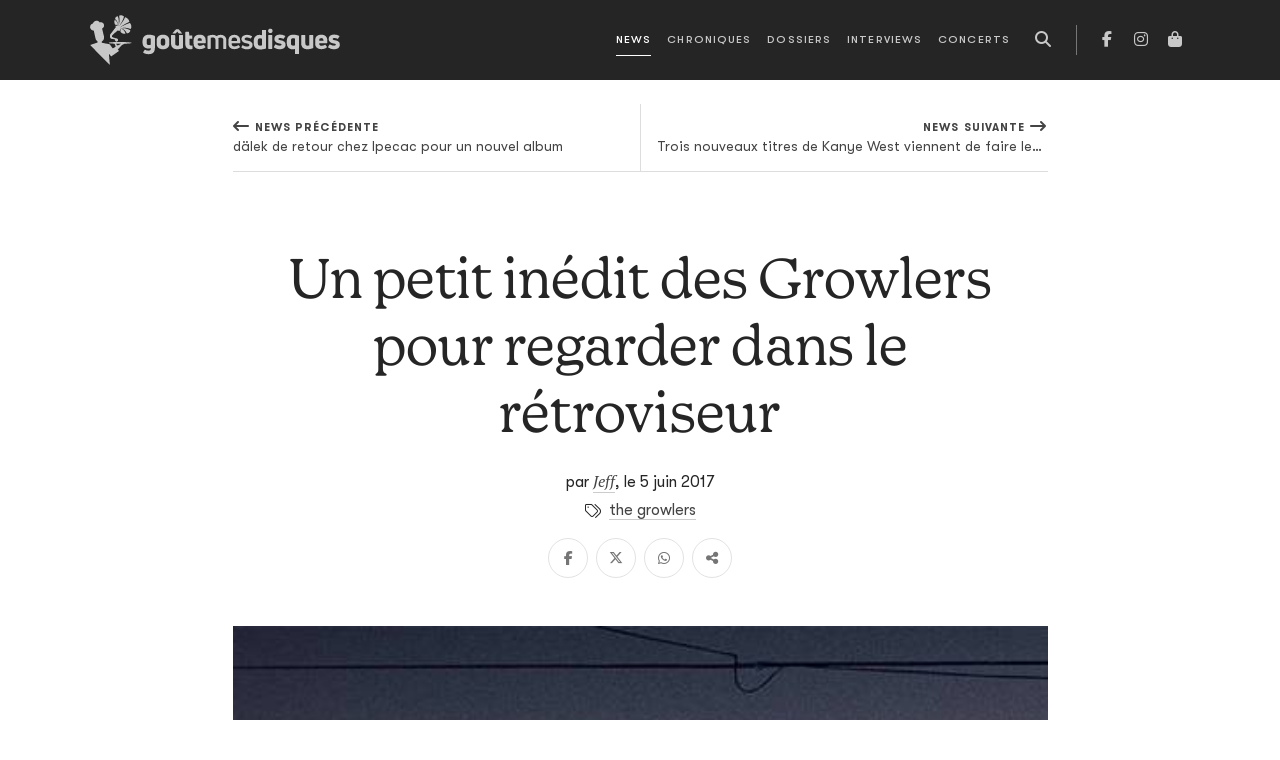

--- FILE ---
content_type: text/css; charset=utf-8
request_url: https://www.goutemesdisques.com/fileadmin/fonts/Means/Means.css
body_size: 247
content:
/** =================== Means =================== **/

/** Means Light **/
@font-face {
	font-family: "Means";
	font-weight: 400;
	font-style: normal;
	src: url("Means-Light-Web.woff2") format("woff2"),
	url("Means-Light-Web.woff") format("woff");
}

/** Montserrat Light-Italic **/
@font-face {
	font-family: "Means";
	font-weight: 400;
	font-style: italic;
	src: url("Means-LightItalic-Web.woff2") format("woff2"),
	url("Means-LightItalic-Web.woff") format("woff");
}

/** Means Medium **/
@font-face {
	font-family: "Means";
	font-weight: 700;
	font-style: normal;
	src: url("Means-Medium-Web.woff2") format("woff2"),
	url("Means-Medium-Web.woff") format("woff");
}

/** Means Medium-Italic **/
@font-face {
	font-family: "Means";
	font-weight: 700;
	font-style: italic;
	src: url("Means-MediumItalic-Web.woff2") format("woff2"),
	url("Means-MediumItalic-Web.woff") format("woff");
}
